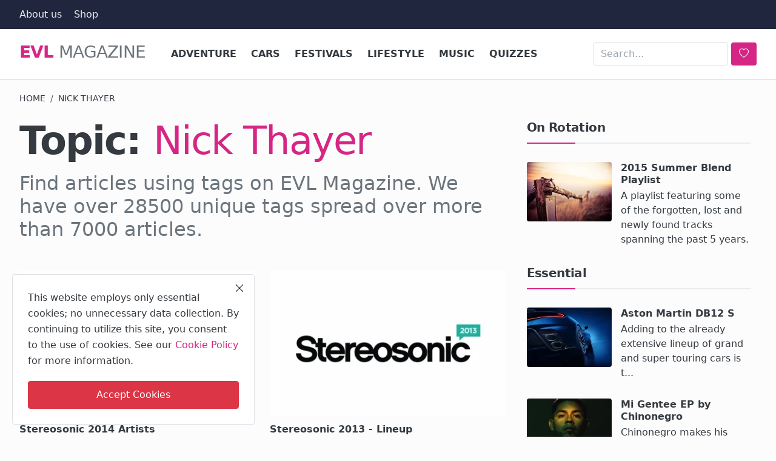

--- FILE ---
content_type: text/html; charset=UTF-8
request_url: https://evl.one/tag/nick-thayer
body_size: 12773
content:
<!DOCTYPE html>
<html lang="en">
<head>
<meta charset="UTF-8">
<meta name="viewport" content="width=device-width, initial-scale=1">
<title>Nick Thayer - EVL Magazine</title>
<meta name="description" content="Topic: Nick Thayer">
<!-- Pre-load Magic -->
<style>
:root{--tc:#D52685;--bc:#161616;--LeS:-0.03em;--br:.25rem;--one:1rem}
body{font-family:system-ui,-apple-system,"Segoe UI",Roboto,"Helvetica Neue","Noto Sans","Liberation Sans",Arial,sans-serif,"Apple Color Emoji","Segoe UI Emoji","Segoe UI Symbol","Noto Color Emoji";background:#FCFCFC;color:#212529;margin:0;overflow-x:hidden}
#header{min-height:72px;background:#fff;border-bottom:1px solid #e8e8e8}
.container{width:100%;padding:0 15px;margin:0 auto}
@media(min-width:1200px){.container,.container-xl{max-width:1240px}.cookies-warning{width:400px;left:20px;bottom:20px;}}
.destriero,.destriero a{font-size:1.75rem;font-weight:400;color:#6c757d;line-height:1.2;letter-spacing:var(--LeS);text-transform:uppercase;text-decoration:none}
.splash{color:var(--tc);font-weight:700}
.header-mobile-container{height:50px;background:var(--bc);display:none;align-items:center;padding:0 10px}
.mobile-logo{font-size:1.5rem;color:#fff}
@media(max-width:991.98px){.nav-main{display:none!important}.header-mobile-container{display:flex!important}#header{min-height:50px;margin:0}}
.row{display:flex;flex-wrap:wrap;margin:0 -15px}
.col-featured-left{flex:0 0 100%;max-width:100%}
@media(min-width:992px){.col-featured-left{flex:0 0 66.66%}}
.festival-container{position:relative;min-height:250px;overflow:hidden}
@keyframes festivalFadeIn {from{opacity:0}to{opacity:1}}
.festival-item{transition:opacity .4s ease}
.festival-visible{display:block;opacity:1;animation:festivalFadeIn .6s ease-in-out}
.festival-hidden{display:none;opacity:0}
</style>
<link rel="preload" href="https://evl.one/assets/themes/bastard/bootstrap/css/bootstrap.min.css" crossorigin="anonymous" referrerpolicy="no-referrer" as="style" onload="this.onload=null;this.rel='stylesheet'" fetchpriority="high">
<link rel="preload" href="https://evl.one/assets/themes/bastard/css/seven-of-nine.css" crossorigin="anonymous" referrerpolicy="no-referrer" as="style" onload="this.onload=null;this.rel='stylesheet'" fetchpriority="high">
<link rel="preload" href="https://evl.one/assets/themes/bastard/bootstrap/icons/bootstrap-icons.min.css" crossorigin="anonymous" referrerpolicy="no-referrer" as="style" onload="this.onload=null;this.rel='stylesheet'" fetchpriority="high">
<link rel="preload" href="https://evl.one/assets/themes/bastard/bootstrap/js/bootstrap.min.js" crossorigin="anonymous" referrerpolicy="no-referrer" as="script">
<link rel="preload" href="https://evl.one/assets/themes/bastard/js/kaizen.min.js" crossorigin="anonymous" referrerpolicy="no-referrer" as="script">
<!-- Pre-load More Magic -->
<!-- Magic CSS -->
<link href="https://evl.one/assets/themes/bastard/bootstrap/css/bootstrap.min.css" crossorigin="anonymous" referrerpolicy="no-referrer" rel="stylesheet">
<link href="https://evl.one/assets/themes/bastard/css/seven-of-nine.css" crossorigin="anonymous" referrerpolicy="no-referrer" rel="stylesheet">
<link href="https://evl.one/assets/themes/bastard/bootstrap/icons/bootstrap-icons.min.css" crossorigin="anonymous" referrerpolicy="no-referrer" rel="stylesheet">
<meta name="X-CSRF-TOKEN" content="06b2fadb873c1a4e8198528df51ac376523747bcfd45db227d190d7605619ad9">
<!-- Social Awkwardnesss  -->
<meta property="og:locale" content="en_US">
<meta property="og:site_name" content="EVL Magazine">
<meta property="og:image" content="https://evl.one/uploads/images/evlear-five.jpg">
<meta property="og:image:alt" content="EVL Magazine. Photo by Mike Noga from Pexels.">
<meta property="og:image:width" content="1500">
<meta property="og:image:height" content="1000">
<meta property="og:image:type" content="image/jpeg">
<meta property="og:type" content="website">
<meta property="og:title" content="Nick Thayer - EVL Magazine">
<meta property="og:description" content="Topic: Nick Thayer">
<meta property="og:url" content="https://evl.one/tag/nick-thayer">
<meta name="twitter:card" content="summary_large_image">
<meta name="twitter:site" content="@evlear">
<meta name="twitter:title" content="Nick Thayer - EVL Magazine">
<meta name="twitter:description" content="Topic: Nick Thayer">
<meta name="twitter:image" content="https://evl.one/uploads/images/evlear-five.jpg">
<meta name="twitter:image:alt" content="EVL Magazine">
<meta name="mobile-web-app-capable" content="yes">
<meta name="apple-mobile-web-app-capable" content="yes">
<meta name="application-name" content="EVL Magazine">
<meta name="apple-mobile-web-app-status-bar-style" content="black">
<meta name="apple-mobile-web-app-title" content="EVL Magazine">
<meta name="msapplication-TileColor" content="#35465C">
<meta name="theme-color" content="#35465C">
<link rel="apple-touch-startup-image" href="https://evl.one/pwa/512x512.png">
<link rel="apple-touch-icon" sizes="180x180" href="https://evl.one/pwa/apple-touch-icon.png">
<link rel="mask-icon" href="https://evl.one/pwa/safari-pinned-tab.svg" color="#35465C">
<link rel="apple-touch-icon" href="https://evl.one/pwa/144x144.png">
<!-- The Really Unimportant Stuff -->
<link rel="shortcut icon" type="image/png" href="https://evl.one/uploads/logo/evl.png">
<link rel="canonical" href="https://evl.one/tag/nick-thayer">
<base href="https://evl.one/">
<link rel="alternate" type="application/rss+xml" title="RSS Latest Articles" href="https://evl.one/rss/latest-posts">
<link rel="alternate" type="application/rss+xml" title="RSS Music" href="https://evl.one/rss/category/music">
<link rel="alternate" type="application/rss+xml" title="RSS Cars" href="https://evl.one/rss/category/cars">
<link rel="alternate" type="application/rss+xml" title="RSS Adventure" href="https://evl.one/rss/category/adventure">
<link rel="alternate" type="application/rss+xml" title="RSS Lifestyle" href="https://evl.one/rss/category/lifestyle">
<link rel="alternate" type="application/rss+xml" title="RSS Festivals" href="https://evl.one/rss/category/festivals">
<link rel="alternate" type="application/rss+xml" title="RSS Quizzes" href="https://evl.one/rss/category/quizzes">
<link rel="sitemap" type="application/xml" title="EVL Magazine Sitemap" href="https://evl.one/sitemap.xml">
<link rel="sitemap" type="application/xml" title="Google News Feed" href="https://evl.one/gnews/feed?limit=100">
<link rel="manifest" href="https://evl.one/manifest.json">
<link rel="me" href="https://facebook.com/evlears">
<link rel="me" href="https://x.com/evlear">
<link rel="me" href="https://mastodon.social/@evlear">
<link rel="me" href="https://bsky.app/profile/evlear.bsky.social">
<link rel="me" href="https://www.pinterest.com/evlear">
<link rel="me" href="https://www.instagram.com/evlear">
<link rel="me" href="https://news.google.com/publications/CAAqBwgKMM-tswsw3MjKAw">
<link rel="me" href="https://vk.com/evlear">
<link rel="me" href="https://youtube.com/@evlear">
<!-- The Body Lotion that we never knew we needed -->

<!-- Some other things we forgot -->
<script>
var VrConfig = {
baseURL: 'https://evl.one',
csrfTokenName: 'csrf_token',
sysLangId: '1',
authCheck: 0,
rtl: false,
textOk: "OK",
textCancel: "Cancel",
textCorrectAnswer: "Correct Answer",
textWrongAnswer: "Wrong Answer"
};
</script>
<!-- 00110110 00110110 00110110 -->
</head>
<body class="bastard">
<div id="nav-top" class="d-flex align-items-center" role="navigation">
<div class="container d-flex justify-content-center justify-content-between">
<div class="d-flex align-items-center">
<ul class="navbar-nav flex-row top-left">
<li class="nav-item"><a href="https://evl.one/about" class="nav-link" title="About us">About us</a></li>
<li class="nav-item"><a href="https://shop.evl.one" class="nav-link" title="Evlear Shop">Shop</a></li>
</ul>
</div>
<div class="d-flex align-items-center">
<ul class="navbar-nav flex-row flex-wrap ms-md-auto align-items-center">
</ul>
</div>
</div>
</div><header id="header" >
<div class="navbar navbar-expand-md nav-main" role="navigation">
<nav class="container-xl">
<h1 class="destriero"><a href="https://evl.one" class="navbar-brand p-0"><span class="splash">Evl</span> Magazine</a></h1>
<div class="collapse navbar-collapse">
<ul class="navbar-nav navbar-left display-flex align-items-center">
<li class="nav-item">
<a href="https://evl.one/adventure" class="nav-link" title="Adventure">Adventure</a>
</li>
<li class="nav-item">
<a href="https://evl.one/cars" class="nav-link" title="Cars">Cars</a>
</li>
<li class="nav-item">
<a href="https://evl.one/festivals" class="nav-link" title="Festivals">Festivals</a>
</li>
<li class="nav-item">
<a href="https://evl.one/lifestyle" class="nav-link" title="Lifestyle">Lifestyle</a>
</li>
<li class="nav-item">
<a href="https://evl.one/music" class="nav-link" title="Music">Music</a>
</li>
<li class="nav-item">
<a href="https://evl.one/quizzes" class="nav-link" title="Quizzes">Quizzes</a>
</li>
</ul>
<hr class="d-md-none text-white-50">
<ul class="navbar-nav navbar-right flex-row flex-wrap align-items-center ms-md-auto">
<li class="nav-item col-lg-auto">
<form class="d-flex align-items-center search-inline" action="https://evl.one/search" method="get" id="search_validate_web" role="search">
<input type="text" name="q" maxlength="300" pattern=".*\S+.*" class="form-control form-input" placeholder="Search..."  required>
<button class="btn btn-custom" aria-label="search">
<i class="bi bi-heart"></i>
</button>
</form>
</li>
</ul>
</div>
</nav>
</div><div class="header-mobile-container">
<div class="fixed-top">
<div class="header-mobile">
<div class="d-flex justify-content-between align-items-center">
<button type="button" class="menu-button mobile-menu-button" aria-label="menu">
<i class="bi bi-fork-knife" style="font-size:1.4rem;color:#FFF"></i>
</button>
<div class="mobile-logo" role="banner">
<a href="https://evl.one" title="EVL Magazine">
<i class="bi bi-explicit" style="font-size:1.6rem;color:#FFF"></i>
</a>
</div>
<div class="mobile-search" role="navigation">
<button type="button" class="menu-button mobile-search-button" aria-label="search">
<i class="bi bi-binoculars-fill" style="font-size:1.45rem;color:#FFF"></i>
</button>
</div>
</div>
<div class="mobile-search-form">
<form action="https://evl.one/search" method="get" id="search_validate" role="search">
<div class="display-flex align-items-center">
<input type="text" name="q" maxlength="300" pattern=".*\S+.*" class="form-control form-input" placeholder="Search..."  required>
<button class="btn btn-custom" aria-label="search">
<i class="bi bi-heart-fill"></i>
</button>
</div>
</form>
</div>
</div>
</div>
</div>

<div id="navMobile" class="nav-mobile" role="navigation">
<div class="nav-mobile-inner">
<div class="row">
<div class="col-12 mb-3">
<ul class="nav navbar-nav">
<li class="nav-item"><a href="https://evl.one/about" class="nav-link" title="About us">About us</a></li>
<li class="nav-item"><a href="https://evl.one/adventure" class="nav-link" title="Adventure">Adventure</a></li>
<li class="nav-item"><a href="https://evl.one/cars" class="nav-link" title="Cars">Cars</a></li>
<li class="nav-item"><a href="https://evl.one/festivals" class="nav-link" title="Festivals">Festivals</a></li>
<li class="nav-item"><a href="https://evl.one/lifestyle" class="nav-link" title="Lifestyle">Lifestyle</a></li>
<li class="nav-item"><a href="https://evl.one/music" class="nav-link" title="Music">Music</a></li>
<li class="nav-item"><a href="https://evl.one/quizzes" class="nav-link" title="Quizzes">Quizzes</a></li>
</ul>
</div>
</div>
</div>
</div>
<div id="overlay_bg" class="overlay-bg"></div></header>
<div class="container-xl" role="main">
<section class="section">
<div class="row">
<nav aria-label="breadcrumb">
<ol class="breadcrumb mb-4">
<li class="breadcrumb-item"><a href="https://evl.one">Home</a></li>
<li class="breadcrumb-item active">Nick Thayer</li>
</ol>
</nav>
<div class="col-sm-12 col-md-12 col-lg-8">
<div class="col-sm-12 col-md-12 col-lg-12 mb-3">
<div class="row">
<div class="post-content">
<h1 class="post-title">Topic:&nbsp;<span class="post-summary bagged">Nick Thayer</span></h1>
<h2 class="post-summary">Find articles using tags on EVL Magazine. We have over 28500 unique tags spread over more than 7000 articles.</h2>
</div>
</div>
</div>
<div class="row">
<div class="col-sm-12 col-md-6">
<div class="post-item post-item-mid">
<a href="https://evl.one/stereosonic-2014-artists" title="Stereosonic 2014 Artists"><img src="https://evl.one/uploads/images/202505/image_430x256_681ca26e5c8e9.webp" alt="Stereosonic 2014 Artists" width="416" height="258" loading="lazy" decoding="async"></a>
<h3 class="title"><a href="https://evl.one/stereosonic-2014-artists">Stereosonic 2014 Artists</a></h3>
<p class="spm">Totem Onelove Group is pleased to announce the dates and artists for Stereosonic 2014. After th...</p>
</div></div>
<div class="col-sm-12 col-md-6">
<div class="post-item post-item-mid">
<a href="https://evl.one/stereosonic-2013-lineup" title="Stereosonic 2013 - Lineup"><img src="https://evl.one/uploads/images/202505/image_430x256_681ca26d61047.webp" alt="Stereosonic 2013 - Lineup" width="416" height="258" loading="lazy" decoding="async"></a>
<h3 class="title"><a href="https://evl.one/stereosonic-2013-lineup">Stereosonic 2013 - Lineup</a></h3>
<p class="spm">Returning in 2013 as a two-day festival across the country, Stereosonic promises to create an e...</p>
</div></div>
<div class="col-12 mt-5">
</div>
</div>
</div>
<div class="col-sm-12 col-md-12 col-lg-4">
<div class="col-sidebar" role="complementary">
<div class="sidebar-widget">
<div class="widget-head"><h2 class="title">On Rotation</h2></div>
<div class="row">
<div class="col-12">
<div class="tbl-container pis">
<div class="tbl-cell left">
<a href="https://evl.one/2015-summer-blend" title="2015 Summer Blend Playlist"><img src="https://evl.one/uploads/images/202301/image_140x98_63b96ddea920e.webp" width="140" height="98" loading="eager" alt="2015 Summer Blend Playlist" fetchpriority="high" decoding="async"></a>
</div>
<div class="tbl-cell right">
<h3 class="title"><a href="https://evl.one/2015-summer-blend" title="2015 Summer Blend Playlist">2015 Summer Blend Playlist</a></h3>
<p class="spm">A playlist featuring some of the forgotten, lost and newly found tracks spanning the past 5 years.</p>
</div>
</div>
</div>
</div>
</div>

<div class="sidebar-widget">
<div class="widget-head"><h2 class="title">Essential</h2></div>
<div class="row">
<div class="col-12">
<div class="tbl-container pis">
<div class="tbl-cell left">
<a href="https://evl.one/aston-martin-db12-s"><img src="https://evl.one/uploads/images/202601/image_140x98_695a3fc249206.webp" alt="Aston Martin DB12 S" width="140" height="98" loading="lazy" decoding="async"></a>
</div>
<div class="tbl-cell right">
<h3 class="title"><a href="https://evl.one/aston-martin-db12-s">Aston Martin DB12 S</a></h3>
<p class="spm">Adding to the already extensive lineup of grand and super touring cars is t...</p>
</div>
</div></div>
<div class="col-12">
<div class="tbl-container pis">
<div class="tbl-cell left">
<a href="https://evl.one/mi-gentee-ep-by-chinonegro"><img src="https://evl.one/uploads/images/202601/image_140x98_696129e66f7b7.webp" alt="Mi Gentee EP by Chinonegro" width="140" height="98" loading="lazy" decoding="async"></a>
</div>
<div class="tbl-cell right">
<h3 class="title"><a href="https://evl.one/mi-gentee-ep-by-chinonegro">Mi Gentee EP by Chinonegro</a></h3>
<p class="spm">Chinonegro makes his label debut on BotaniQ with his Mi Gentee EP.</p>
</div>
</div></div>
<div class="col-12">
<div class="tbl-container pis">
<div class="tbl-cell left">
<a href="https://evl.one/we-are-the-dancefloor-remixes-by-brainy-feat-patty-plastique"><img src="https://evl.one/uploads/images/202512/image_140x98_69510a16a1c92.webp" alt="We Are The Dancefloor Remixes by Brainy feat. Patty Plastique" width="140" height="98" loading="lazy" decoding="async"></a>
</div>
<div class="tbl-cell right">
<h3 class="title"><a href="https://evl.one/we-are-the-dancefloor-remixes-by-brainy-feat-patty-plastique">We Are The Dancefloor Remixes by Brainy feat. Patt...</a></h3>
<p class="spm">Nuremberg&#039;s techno institution Die Rakete continues its mission to amplify ...</p>
</div>
</div></div>
<div class="col-12">
<div class="tbl-container pis">
<div class="tbl-cell left">
<a href="https://evl.one/close-call-ep-by-vinicius-honorio"><img src="https://evl.one/uploads/images/202512/image_140x98_69340e63254fa.webp" alt="Close Call EP by Vinicius Honorio" width="140" height="98" loading="lazy" decoding="async"></a>
</div>
<div class="tbl-cell right">
<h3 class="title"><a href="https://evl.one/close-call-ep-by-vinicius-honorio">Close Call EP by Vinicius Honorio</a></h3>
<p class="spm">Vinicius Honorio returns to Lady Tazz&#039;s Mind Medizin label with more broodi...</p>
</div>
</div></div>
<div class="col-12">
<div class="tbl-container pis">
<div class="tbl-cell left">
<a href="https://evl.one/off-world-synthetics-ep-by-mike-shannon"><img src="https://evl.one/uploads/images/202512/image_140x98_6947d3549d169.webp" alt="Off World Synthetics EP by Mike Shannon" width="140" height="98" loading="lazy" decoding="async"></a>
</div>
<div class="tbl-cell right">
<h3 class="title"><a href="https://evl.one/off-world-synthetics-ep-by-mike-shannon">Off World Synthetics EP by Mike Shannon</a></h3>
<p class="spm">Mike Shannon drops the Off World Synthetics EP, where inspiration came from...</p>
</div>
</div></div>
<div class="col-12">
<div class="tbl-container pis">
<div class="tbl-cell left">
<a href="https://evl.one/aether-construct-ep-by-morkhal"><img src="https://evl.one/uploads/images/202512/image_140x98_693d6961b5005.webp" alt="Aether Construct EP by Mörkhal" width="140" height="98" loading="lazy" decoding="async"></a>
</div>
<div class="tbl-cell right">
<h3 class="title"><a href="https://evl.one/aether-construct-ep-by-morkhal">Aether Construct EP by Mörkhal</a></h3>
<p class="spm">UK talent Mörkhal cooks up a cinematic deep techno trip with a new outing o...</p>
</div>
</div></div>
<div class="col-12">
<div class="tbl-container pis">
<div class="tbl-cell left">
<a href="https://evl.one/news-flash-by-david-mayer"><img src="https://evl.one/uploads/images/202511/image_140x98_69287f372eda0.webp" alt="News Flash by David Mayer" width="140" height="98" loading="lazy" decoding="async"></a>
</div>
<div class="tbl-cell right">
<h3 class="title"><a href="https://evl.one/news-flash-by-david-mayer">News Flash by David Mayer</a></h3>
<p class="spm">David Mayer captures the joy of the new with his latest single News Flash.</p>
</div>
</div></div>
<div class="col-12">
<div class="tbl-container pis">
<div class="tbl-cell left">
<a href="https://evl.one/the-art-of-escaping-winter"><img src="https://evl.one/uploads/images/202508/image_140x98_6895ec4a505f8.webp" alt="The Art of Escaping Winter" width="140" height="98" loading="lazy" decoding="async"></a>
</div>
<div class="tbl-cell right">
<h3 class="title"><a href="https://evl.one/the-art-of-escaping-winter">The Art of Escaping Winter</a></h3>
<p class="spm">As the days shorten and the world outside takes on a muted, monochrome pale...</p>
</div>
</div></div>
</div>
</div>
<div class="sidebar-widget">
<div class="widget-head"><h2 class="title">Fuel</h2></div>
<div class="row"><div class="pis"><a class="bmc-btn" target="_blank" href="https://buymeacoffee.com/evlear" rel="noopener"> <svg viewBox="0 0 884 1279" fill="none" xmlns="http://www.w3.org/2000/svg"> <path d="M791.109 297.518L790.231 297.002L788.201 296.383C789.018 297.072 790.04 297.472 791.109 297.518Z" fill="#0D0C22"></path> <path d="M803.896 388.891L802.916 389.166L803.896 388.891Z" fill="#0D0C22"></path> <path d="M791.484 297.377C791.359 297.361 791.237 297.332 791.118 297.29C791.111 297.371 791.111 297.453 791.118 297.534C791.252 297.516 791.379 297.462 791.484 297.377Z" fill="#0D0C22"></path> <path d="M791.113 297.529H791.244V297.447L791.113 297.529Z" fill="#0D0C22"></path> <path d="M803.111 388.726L804.591 387.883L805.142 387.573L805.641 387.04C804.702 387.444 803.846 388.016 803.111 388.726Z" fill="#0D0C22"></path> <path d="M793.669 299.515L792.223 298.138L791.243 297.605C791.77 298.535 792.641 299.221 793.669 299.515Z" fill="#0D0C22"></path> <path d="M430.019 1186.18C428.864 1186.68 427.852 1187.46 427.076 1188.45L427.988 1187.87C428.608 1187.3 429.485 1186.63 430.019 1186.18Z" fill="#0D0C22"></path> <path d="M641.187 1144.63C641.187 1143.33 640.551 1143.57 640.705 1148.21C640.705 1147.84 640.86 1147.46 640.929 1147.1C641.015 1146.27 641.084 1145.46 641.187 1144.63Z" fill="#0D0C22"></path> <path d="M619.284 1186.18C618.129 1186.68 617.118 1187.46 616.342 1188.45L617.254 1187.87C617.873 1187.3 618.751 1186.63 619.284 1186.18Z" fill="#0D0C22"></path> <path d="M281.304 1196.06C280.427 1195.3 279.354 1194.8 278.207 1194.61C279.136 1195.06 280.065 1195.51 280.684 1195.85L281.304 1196.06Z" fill="#0D0C22"></path> <path d="M247.841 1164.01C247.704 1162.66 247.288 1161.35 246.619 1160.16C247.093 1161.39 247.489 1162.66 247.806 1163.94L247.841 1164.01Z" fill="#0D0C22"></path> <path class="logo-coffee" d="M472.623 590.836C426.682 610.503 374.546 632.802 306.976 632.802C278.71 632.746 250.58 628.868 223.353 621.274L270.086 1101.08C271.74 1121.13 280.876 1139.83 295.679 1153.46C310.482 1167.09 329.87 1174.65 349.992 1174.65C349.992 1174.65 416.254 1178.09 438.365 1178.09C462.161 1178.09 533.516 1174.65 533.516 1174.65C553.636 1174.65 573.019 1167.08 587.819 1153.45C602.619 1139.82 611.752 1121.13 613.406 1101.08L663.459 570.876C641.091 563.237 618.516 558.161 593.068 558.161C549.054 558.144 513.591 573.303 472.623 590.836Z" fill="#FFDD00"></path> <path d="M78.6885 386.132L79.4799 386.872L79.9962 387.182C79.5987 386.787 79.1603 386.435 78.6885 386.132Z" fill="#0D0C22"></path> <path class="logo-outline" d="M879.567 341.849L872.53 306.352C866.215 274.503 851.882 244.409 819.19 232.898C808.711 229.215 796.821 227.633 788.786 220.01C780.751 212.388 778.376 200.55 776.518 189.572C773.076 169.423 769.842 149.257 766.314 129.143C763.269 111.85 760.86 92.4243 752.928 76.56C742.604 55.2584 721.182 42.8009 699.88 34.559C688.965 30.4844 677.826 27.0375 666.517 24.2352C613.297 10.1947 557.342 5.03277 502.591 2.09047C436.875 -1.53577 370.983 -0.443234 305.422 5.35968C256.625 9.79894 205.229 15.1674 158.858 32.0469C141.91 38.224 124.445 45.6399 111.558 58.7341C95.7448 74.8221 90.5829 99.7026 102.128 119.765C110.336 134.012 124.239 144.078 138.985 150.737C158.192 159.317 178.251 165.846 198.829 170.215C256.126 182.879 315.471 187.851 374.007 189.968C438.887 192.586 503.87 190.464 568.44 183.618C584.408 181.863 600.347 179.758 616.257 177.304C634.995 174.43 647.022 149.928 641.499 132.859C634.891 112.453 617.134 104.538 597.055 107.618C594.095 108.082 591.153 108.512 588.193 108.942L586.06 109.252C579.257 110.113 572.455 110.915 565.653 111.661C551.601 113.175 537.515 114.414 523.394 115.378C491.768 117.58 460.057 118.595 428.363 118.647C397.219 118.647 366.058 117.769 334.983 115.722C320.805 114.793 306.661 113.611 292.552 112.177C286.134 111.506 279.733 110.801 273.333 110.009L267.241 109.235L265.917 109.046L259.602 108.134C246.697 106.189 233.792 103.953 221.025 101.251C219.737 100.965 218.584 100.249 217.758 99.2193C216.932 98.1901 216.482 96.9099 216.482 95.5903C216.482 94.2706 216.932 92.9904 217.758 91.9612C218.584 90.9319 219.737 90.2152 221.025 89.9293H221.266C232.33 87.5721 243.479 85.5589 254.663 83.8038C258.392 83.2188 262.131 82.6453 265.882 82.0832H265.985C272.988 81.6186 280.026 80.3625 286.994 79.5366C347.624 73.2301 408.614 71.0801 469.538 73.1014C499.115 73.9618 528.676 75.6996 558.116 78.6935C564.448 79.3474 570.746 80.0357 577.043 80.8099C579.452 81.1025 581.878 81.4465 584.305 81.7391L589.191 82.4445C603.438 84.5667 617.61 87.1419 631.708 90.1703C652.597 94.7128 679.422 96.1925 688.713 119.077C691.673 126.338 693.015 134.408 694.649 142.03L696.732 151.752C696.786 151.926 696.826 152.105 696.852 152.285C701.773 175.227 706.7 198.169 711.632 221.111C711.994 222.806 712.002 224.557 711.657 226.255C711.312 227.954 710.621 229.562 709.626 230.982C708.632 232.401 707.355 233.6 705.877 234.504C704.398 235.408 702.75 235.997 701.033 236.236H700.895L697.884 236.649L694.908 237.044C685.478 238.272 676.038 239.419 666.586 240.486C647.968 242.608 629.322 244.443 610.648 245.992C573.539 249.077 536.356 251.102 499.098 252.066C480.114 252.57 461.135 252.806 442.162 252.771C366.643 252.712 291.189 248.322 216.173 239.625C208.051 238.662 199.93 237.629 191.808 236.58C198.106 237.389 187.231 235.96 185.029 235.651C179.867 234.928 174.705 234.177 169.543 233.397C152.216 230.798 134.993 227.598 117.7 224.793C96.7944 221.352 76.8005 223.073 57.8906 233.397C42.3685 241.891 29.8055 254.916 21.8776 270.735C13.7217 287.597 11.2956 305.956 7.64786 324.075C4.00009 342.193 -1.67805 361.688 0.472751 380.288C5.10128 420.431 33.165 453.054 73.5313 460.35C111.506 467.232 149.687 472.807 187.971 477.556C338.361 495.975 490.294 498.178 641.155 484.129C653.44 482.982 665.708 481.732 677.959 480.378C681.786 479.958 685.658 480.398 689.292 481.668C692.926 482.938 696.23 485.005 698.962 487.717C701.694 490.429 703.784 493.718 705.08 497.342C706.377 500.967 706.846 504.836 706.453 508.665L702.633 545.797C694.936 620.828 687.239 695.854 679.542 770.874C671.513 849.657 663.431 928.434 655.298 1007.2C653.004 1029.39 650.71 1051.57 648.416 1073.74C646.213 1095.58 645.904 1118.1 641.757 1139.68C635.218 1173.61 612.248 1194.45 578.73 1202.07C548.022 1209.06 516.652 1212.73 485.161 1213.01C450.249 1213.2 415.355 1211.65 380.443 1211.84C343.173 1212.05 297.525 1208.61 268.756 1180.87C243.479 1156.51 239.986 1118.36 236.545 1085.37C231.957 1041.7 227.409 998.039 222.9 954.381L197.607 711.615L181.244 554.538C180.968 551.94 180.693 549.376 180.435 546.76C178.473 528.023 165.207 509.681 144.301 510.627C126.407 511.418 106.069 526.629 108.168 546.76L120.298 663.214L145.385 904.104C152.532 972.528 159.661 1040.96 166.773 1109.41C168.15 1122.52 169.44 1135.67 170.885 1148.78C178.749 1220.43 233.465 1259.04 301.224 1269.91C340.799 1276.28 381.337 1277.59 421.497 1278.24C472.979 1279.07 524.977 1281.05 575.615 1271.72C650.653 1257.95 706.952 1207.85 714.987 1130.13C717.282 1107.69 719.576 1085.25 721.87 1062.8C729.498 988.559 737.115 914.313 744.72 840.061L769.601 597.451L781.009 486.263C781.577 480.749 783.905 475.565 787.649 471.478C791.392 467.391 796.352 464.617 801.794 463.567C823.25 459.386 843.761 452.245 859.023 435.916C883.318 409.918 888.153 376.021 879.567 341.849ZM72.4301 365.835C72.757 365.68 72.1548 368.484 71.8967 369.792C71.8451 367.813 71.9483 366.058 72.4301 365.835ZM74.5121 381.94C74.6842 381.819 75.2003 382.508 75.7337 383.334C74.925 382.576 74.4089 382.009 74.4949 381.94H74.5121ZM76.5597 384.641C77.2996 385.897 77.6953 386.689 76.5597 384.641V384.641ZM80.672 387.979H80.7752C80.7752 388.1 80.9645 388.22 81.0333 388.341C80.9192 388.208 80.7925 388.087 80.6548 387.979H80.672ZM800.796 382.989C793.088 390.319 781.473 393.726 769.996 395.43C641.292 414.529 510.713 424.199 380.597 419.932C287.476 416.749 195.336 406.407 103.144 393.382C94.1102 392.109 84.3197 390.457 78.1082 383.798C66.4078 371.237 72.1548 345.944 75.2003 330.768C77.9878 316.865 83.3218 298.334 99.8572 296.355C125.667 293.327 155.64 304.218 181.175 308.09C211.917 312.781 242.774 316.538 273.745 319.36C405.925 331.405 540.325 329.529 671.92 311.91C695.906 308.686 719.805 304.941 743.619 300.674C764.835 296.871 788.356 289.731 801.175 311.703C809.967 326.673 811.137 346.701 809.778 363.615C809.359 370.984 806.139 377.915 800.779 382.989H800.796Z" fill="#0D0C22"></path> </svg> <span class="bmc-btn-text">Buy us a coffee</span></a></div></div></div>
<div class="sidebar-widget">
<div class="widget-head"><h2 class="title">Connect</h2></div>
<div class="row gx-3 widget-follow">
<div class="col-sm-3 col-md-6 item"><a class="smut" href="https://facebook.com/evlears" target="_blank" title="Evlear on Facebook"><i class="bi bi-facebook"></i><span>Facebook</span></a></div>
<div class="col-sm-3 col-md-6 item"><a class="smut" href="https://x.com/evlear" target="_blank" title="Evlear on Twitter"><i class="bi bi-twitter-x"></i><span>Twitter</span></a></div>
<div class="col-sm-3 col-md-6 item"><a class="smut" href="https://www.instagram.com/evlear" target="_blank" title="Evlear on Instagram"><i class="bi bi-instagram"></i><span>Instagram</span></a></div>
<div class="col-sm-3 col-md-6 item"><a class="smut" href="https://www.pinterest.com/evlear" target="_blank" title="Evlear on Pinterest"><i class="bi bi-pinterest"></i><span>Pinterest</span></a></div>
<div class="col-sm-3 col-md-6 item"><a class="smut" href="https://bsky.app/profile/evlear.bsky.social" target="_blank" title="Evlear on Bluesky"><i class="bi bi-bluesky"></i><span>Bluesky</span></a></div>
<div class="col-sm-3 col-md-6 item pis"><a class="smut" href="https://mastodon.social/@evlear" target="_blank" title="Evlear on Mastodon"><i class="bi bi-mastodon"></i><span>Mastodon</span></a></div>
</div>
</div>
<div class="sidebar-widget">
<div class="widget-head"><h2 class="title">Topics</h2></div>
<div class="row">
<div class="col-12 pis">
<ul class="tag-list">
<li><a href="https://evl.one/tag/repopulate-mars" title="Repopulate Mars" rel="tag">Repopulate Mars</a></li>
<li><a href="https://evl.one/tag/rekids" title="Rekids" rel="tag">Rekids</a></li>
<li><a href="https://evl.one/tag/travel" title="Travel" rel="tag">Travel</a></li>
<li><a href="https://evl.one/tag/luxury" title="Luxury" rel="tag">Luxury</a></li>
<li><a href="https://evl.one/tag/bentley" title="Bentley" rel="tag">Bentley</a></li>
<li><a href="https://evl.one/tag/adesso-music" title="Adesso Music" rel="tag">Adesso Music</a></li>
<li><a href="https://evl.one/tag/defected-records" title="Defected Records" rel="tag">Defected Records</a></li>
<li><a href="https://evl.one/tag/connected" title="Connected" rel="tag">Connected</a></li>
<li><a href="https://evl.one/tag/solid-grooves-records" title="Solid Grooves Records" rel="tag">Solid Grooves Records</a></li>
<li><a href="https://evl.one/tag/hottrax" title="Hottrax" rel="tag">Hottrax</a></li>
<li><a href="https://evl.one/tag/south-of-saturn" title="South of Saturn" rel="tag">South of Saturn</a></li>
<li><a href="https://evl.one/tag/trick" title="Trick" rel="tag">Trick</a></li>
<li><a href="https://evl.one/tag/radio-slave" title="Radio Slave" rel="tag">Radio Slave</a></li>
<li><a href="https://evl.one/tag/interview" title="Interview" rel="tag">Interview</a></li>
<li><a href="https://evl.one/tag/get-physical-music" title="Get Physical Music" rel="tag">Get Physical Music</a></li>
<li><a href="https://evl.one/tag/jamie-jones" title="Jamie Jones" rel="tag">Jamie Jones</a></li>
<li><a href="https://evl.one/tag/lamborghini" title="Lamborghini" rel="tag">Lamborghini</a></li>
<li><a href="https://evl.one/tag/porsche" title="Porsche" rel="tag">Porsche</a></li>
<li><a href="https://evl.one/tag/ame" title="Âme" rel="tag">Âme</a></li>
<li><a href="https://evl.one/tag/dubfire" title="Dubfire" rel="tag">Dubfire</a></li>
<li><a href="https://evl.one/tag/hot-since-82" title="Hot Since 82" rel="tag">Hot Since 82</a></li>
<li><a href="https://evl.one/tag/loco-dice" title="Loco Dice" rel="tag">Loco Dice</a></li>
<li><a href="https://evl.one/tag/crosstown-rebels" title="Crosstown Rebels" rel="tag">Crosstown Rebels</a></li>
<li><a href="https://evl.one/tag/seth-troxler" title="Seth Troxler" rel="tag">Seth Troxler</a></li>
<li><a href="https://evl.one/tag/maceo-plex" title="Maceo Plex" rel="tag">Maceo Plex</a></li>
<li><a href="https://evl.one/tag/soundcloud" title="SoundCloud" rel="tag">SoundCloud</a></li>
</ul>
</div>
</div>
</div>
<div class="sidebar-widget">
<div class="widget-head"><h2 class="title">Watch</h2></div>
<div class="row">
<p class="post-item-mid"><a href="https://evl.one/great-car-movies" title="Great Car Movies"><img src="https://evl.one/uploads/images/202406/image_430x256_667960c75f218.webp" width="416" height="258" alt="Great Car Movies" loading="lazy" fetchpriority="low" decoding="async"></a></p>
</div></div>
</div></div>
</div>
</section>
</div>
<script type="application/ld+json">[{
"@context": "http://schema.org",
"@type": "Organization",
"url": "https://evl.one",
"logo": {
"@type": "ImageObject",
"width": 190,
"height": 190,
"url": "https://evl.one/uploads/images/evlear-logo-1024x1024.png"},
"sameAs": ["https://facebook.com/evlears,https://x.com/evlear,https://www.pinterest.com/evlear,https://www.instagram.com/evlear,https://bsky.app/profile/evlear.bsky.social,https://buymeacoffee.com/evlear"]
},
{
"@context": "http://schema.org",
"@type": "WebSite",
"url": "https://evl.one",
"potentialAction": {
"@type": "SearchAction",
"target": "https://evl.one/search?q={search_term_string}",
"query-input": "required name=search_term_string"
}
},
{
"@context": "https://schema.org",
"@type": "NewsMediaOrganization",
"@id": "NewsMediaOrganization",
"name": "EVL Magazine",
"alternateName": "Evlear",
"areaServed": "Worldwide",
"correctionsPolicy": "https://evl.one/privacy-policy",
"actionableFeedbackPolicy": "https://evl.one/privacy-policy",
"description": "Elevate your coffee break with EVL Magazine. Explore insightful articles covering Music, Automotive, Adventure, Lifestyle, and Festival culture.",
"email": "info@evl.one",
"ethicsPolicy": "https://evl.one/privacy-policy",
"foundingDate": "2002-06-01",
"image": "https://evl.one/uploads/images/evlear-logo-1024x1024.png",
"keywords": "[Music,Cars,Adventure,Lifestyle,Festivals,https://evl.one/music,https://evl.one/cars,https://evl.one/rally,https://evl.one/lifestyle]",
"knowsLanguage": "English",
"legalName": "EVL Magazine",
"logo": "https://evl.one/uploads/images/evlear-logo-1024x1024.png",
"mainEntityOfPage": "https://evl.one/",
"masthead": "https://evl.one/about",
"publishingPrinciples": "https://evl.one/terms-conditions",
"slogan": "We write articles about Music, Cars, Adventure, Lifestyle, and Festivals.",
"knowsAbout": "[Music,Cars,Adventure,Lifestyle,Festivals,https://evl.one/music,https://evl.one/cars,https://evl.one/rally,https://evl.one/lifestyle]",
"brand": {
"@context": "https://schema.org",
"@type": "Brand",
"@id": "Brand",
"additionalType": "https://evl.one/",
"alternateName": "EVL Magazine",
"description": "Elevate your coffee break with EVL Magazine. Explore insightful articles covering Music, Automotive, Adventure, Lifestyle, and Festival culture.",
"disambiguatingDescription": "We write articles about Music, Cars, Adventure, Lifestyle, and Festivals.",
"image": "https://evl.one/uploads/images/evlear-five.jpg",
"logo": "https://evl.one/uploads/images/evlear-logo-1024x1024.png",
"mainEntityOfPage": "https://evl.one/",
"name": "EVL Magazine",
"sameAs": "[https://facebook.com/evlears,https://x.com/evlear,https://www.pinterest.com/evlear,https://www.instagram.com/evlear,https://bsky.app/profile/evlear.bsky.social,https://buymeacoffee.com/evlear]",
"slogan": "We write articles about Music, Cars, Adventure, Lifestyle, and Festivals.",
"url": "https://evl.one/"
}
}]
</script>
<footer id="footer">
<div class="footer-inner">
<div class="container-xl">
<div class="row justify-content-between">
<div class="col-sm-12 col-md-6 col-lg-4 footer-widget">
<div class="footer-logo">
<img src="https://evl.one/uploads/images/origin.webp" width="50" height="50" alt="EVL Magazine">
</div>
<div class="footer-about">
<p>We write articles about Music, Cars, Adventure, Lifestyle, and Festivals. EVL Magazine is great with coffee in the morning.</p>
<p>Copyright © 2002-2026 EVL Magazine. All Rights Reserved.</p>
</div>
</div>
<div class="col-sm-12 col-md-6 col-lg-4 footer-widget">
<h2 class="widget-title">Unseen</h2>
<div class="footer-posts">
<div class="tbl-container pis">
<div class="tbl-cell left">
<a href="https://evl.one/threshold-33-ep-by-nans-rodig"><img src="https://evl.one/uploads/images/202601/image_140x98_6968a56c9a08e.webp" alt="Threshold 33 EP by Nans? &amp; Rødig" width="140" height="98" loading="lazy" decoding="async"></a>
</div>
<div class="tbl-cell right">
<h3 class="title"><a href="https://evl.one/threshold-33-ep-by-nans-rodig">Threshold 33 EP by Nans? &amp; Rødig</a></h3>
<p class="spm">Nans? &amp; Rødig join forces for the exploratory five-track Threshold 33 EP.</p>
</div>
</div><div class="tbl-container pis">
<div class="tbl-cell left">
<a href="https://evl.one/everybody-ep-by-late-nite-city"><img src="https://evl.one/uploads/images/202511/image_140x98_692995a58275b.webp" alt="Everybody EP by Late Nite City" width="140" height="98" loading="lazy" decoding="async"></a>
</div>
<div class="tbl-cell right">
<h3 class="title"><a href="https://evl.one/everybody-ep-by-late-nite-city">Everybody EP by Late Nite City</a></h3>
<p class="spm">Late Nite City is the new long-awaited alias of house producer George Smedd...</p>
</div>
</div><div class="tbl-container pis">
<div class="tbl-cell left">
<a href="https://evl.one/conversations-with-birds-by-dzc"><img src="https://evl.one/uploads/images/202512/image_140x98_6947e4c1543d3.webp" alt="Conversations with Birds by Dzc." width="140" height="98" loading="lazy" decoding="async"></a>
</div>
<div class="tbl-cell right">
<h3 class="title"><a href="https://evl.one/conversations-with-birds-by-dzc">Conversations with Birds by Dzc.</a></h3>
<p class="spm">In recent years, Dzc. has emerged as a highly sought-after DJ, and Conversa...</p>
</div>
</div></div>
</div>
<div class="col-sm-12 col-md-6 col-lg-4 footer-widget">
<h2 class="widget-title">Connect</h2>
<div class="footer-social-links m-b-30">
<ul>
<li><a class="facebook" href="https://facebook.com/evlears" target="_blank" aria-label="facebook" title="Facebook" rel="me"><i class="bi bi-facebook"></i></a></li>
<li><a class="twitter" href="https://x.com/evlear" target="_blank" aria-label="twitter" title="Twitter" rel="me"><i class="bi bi-twitter-x"></i></a></li>
<li><a class="pinterest" href="https://www.pinterest.com/evlear" target="_blank" aria-label="pinterest" title="Pinterest" rel="me"><i class="bi bi-pinterest"></i></a></li>
<li><a class="instagram" href="https://www.instagram.com/evlear" target="_blank" aria-label="instagram" title="Instagram" rel="me"><i class="bi bi-instagram"></i></a></li>
<li><a class="linkedin" href="https://bsky.app/profile/evlear.bsky.social" target="_blank" aria-label="linkedin" title="BlueSky" rel="me"><i class="bi bi-bluesky"></i></a></li>
<li><a class="telegram" href="https://mastodon.social/@evlear" target="_blank" aria-label="telegram" title="Mastodon" rel="me"><i class="bi bi-mastodon"></i></a></li>
<li><a class="rss" href="https://evl.one/rss-feeds" aria-label="rss" title="RSS Feed"><i class="bi bi-rss-fill"></i></a></li>
</ul>
</div>
<h2 class="widget-title">Insights</h2>
<div class="footer-social-links">
<p>Did you know that we have some really interesting and diverse <a href="https://evl.one/festivals/2026" title="Find a festival to visit in 2026">Festivals</a> available for the 2026 season?</p>
<p>Did you know that there are fifteen <a href="https://open.spotify.com/user/evlear/playlists" title="Find the Summer Blend playlists">Summer Blend</a> playlists curated by EVL Magazine available for free on Spotify?</p>
<p>Did you know that in 2026 you can do the <a href="https://evl.one/gumball-3000-2026" title="Read about the 2026 Gumball 3000 Rally">Gumball 3000</a> rally and the <a href="https://evl.one/goldrush-rally-2026" title="Read about the 2026 GoldRush Rally">GoldRush Rally</a> back-to-back if you have a private jet and multiple cars?</p></div>
</div>
</div>
</div>
</div>
<div class="footer-copyright">
<div class="container-xl">
<div class="row align-items-center">
<div class="col-sm-12 col-md-4">
<div class="nav-footer text-start">
<ul>
<li>Powered by <a href="https://sorbire.com" title="Powered by Sorbire" target="_blank" rel="noopener">Sorbire</a>, <a href="https://one.me/enalimrn" title="Powered by One" target="_blank" rel="noopener">One</a> &amp; <a href="https://www.keycdn.com/?a=136887" title="Powered by KeyCDN" target="_blank" rel="noopener">KeyCDN</a></li>
</ul>
</div>
</div>
<div class="col-sm-12 col-md-8">
<div class="nav-footer text-end">
<ul>
<li><a href="https://evl.one/privacy-policy" title="Privacy Policy">Privacy Policy</a></li>
<li><a href="https://evl.one/cookies" title="Cookie Policy">Cookie Policy</a></li>
<li><a href="https://evl.one/terms-conditions" title="Terms &amp; Conditions">Terms &amp; Conditions</a></li>
<li><a href="https://evl.one/advertising" title="Advertising">Advertising</a></li>
<li><a href="https://evl.one/contact" title="Contact us">Contact us</a></li>
</ul>
</div>
</div>
</div>
</div>
</div>
</footer>
<a href="#" class="scrollup"><i class="bi bi-chevron-double-up"></i></a>
<div class="cookies-warning magicburrito">
<button type="button" aria-label="close" class="close" onclick="closeCookiesWarning();">
<i class="bi bi-x-lg"></i>
</button>
<div class="text magicbeans">
<p>This website employs only essential cookies; no unnecessary data collection. By continuing to utilize this site, you consent to the use of cookies. See our <a href="https://evl.one/cookies" title="Evlear Magazine Cookie Policy">Cookie Policy</a> for more information.</p></div>
<button type="button" class="btn btn-md btn-block btn-danger" onclick="closeCookiesWarning();">Accept Cookies</button>
</div>

<script>
// Lazy load scripts sequentially.
// Made by Aiwass666 (https://github.com/aiwass666)
const scripts = [
{
src: "https://evl.one/assets/themes/bastard/bootstrap/js/bootstrap.min.js",
integrity: "",
crossorigin: "anonymous",
referrerpolicy: "no-referrer"
},
{
src: "https://evl.one/assets/themes/bastard/js/kaizen.min.js",
integrity: "",
crossorigin: "anonymous",
referrerpolicy: "no-referrer"
}
];
async function lazyLoadScriptsSequentially(scripts) {
for (const scriptData of scripts) {
await new Promise((resolve, reject) => {
const script = document.createElement('script');
script.src = scriptData.src;
script.integrity = scriptData.integrity;
script.crossOrigin = scriptData.crossorigin;
script.referrerPolicy = scriptData.referrerpolicy;
script.onload = () => {
console.log(`Successfully loaded: ${scriptData.src}`);
resolve();
};
script.onerror = () => {
console.error(`Failed to load: ${scriptData.src}`);
reject(new Error(`Script loading failed for: ${scriptData.src}`));
};
document.body.appendChild(script);
});
}
console.log("All scripts are loaded and parsed.");
}
lazyLoadScriptsSequentially(scripts)
.then(() => {
})
.catch(error => {
console.error("An error occurred during sequential script loading:", error);
});
</script>

<script>
// Getting all the clowns to parade
if ('serviceWorker' in navigator) {
window.addEventListener('DOMContentLoaded', function () {
navigator.serviceWorker.register('https://evl.one/pwa-sw.js', { updateViaCache: 'none' })
.then(function (registration) {
console.log('ServiceWorker registration successful:', registration.scope);
})
.catch(function (err) {
console.error('ServiceWorker registration failed:', err);
});
});
} else {
console.log('Service Worker is not supported');
}
</script>
</script>
<!-- 
01010100 01101000 01100101 00100000 01110011 01101011 01111001 00100000 01100001 01100010 01101111 01110110 01100101 00100000
01110100 01101000 01100101 00100000 01110000 01101111 01110010 01110100 00100000 01110111 01100001 01110011 00100000
01110100 01101000 01100101 00100000 01100011 01101111 01101100 01101111 01110010 00100000 01101111 01100110 00100000
01110100 01100101 01101100 01100101 01110110 01101001 01110011 01101001 01101111 01101110 00101100 00100000
01110100 01110101 01101110 01100101 01100100 00100000 01110100 01101111 00100000 01100001 00100000
01100100 01100101 01100001 01100100 00100000 01100011 01101000 01100001 01101110 01101110 01100101 01101100 00101110
--></body>
</html>


--- FILE ---
content_type: text/css
request_url: https://evl.one/assets/themes/bastard/css/seven-of-nine.css
body_size: 8197
content:
:root {
--tc:#D52685;
--bc:#161616;
--LeS:-0.03em;
--br:.25rem;
--one:1rem;
}
@media(min-width:1200px) {.container,.container-lg,.container-md,.container-sm,.container-xl{max-width:1240px}.container-bn-ds{display:block}.container-bn-mb{display:none}.cookies-warning{width:400px;left:20px;bottom:20px;}}
@media(min-width:1400px) {.container,.container-lg,.container-md,.container-sm,.container-xl,.container-xxl{max-width:1320px}.container-bn-ds{display:block}.container-bn-mb{display:none}.cookies-warning{width:400px;left:20px;bottom:20px;}}
@media(max-width:1199.98px) {.category-block-links{display:none}.category-block-links-mobile{display:block}.spm a,.spm span{font-size:.675rem!important;margin-right:4px}.nav-main .navbar-nav .nav-link{font-size:.875rem;padding:1.375rem .5rem}.col-sidebar{padding:0!important}.container-bn-ds{display:block}.container-bn-mb{display:none}.cookies-warning{width:400px;left:20px;bottom:20px;}}
@media(max-width:991.98px) {#header{min-height:70px;margin:0 0 15px 0}#nav-top{display:none!important}.nav-main{display:none!important}.header-mobile-container{display:block!important}.section-featured .col-featured-left,.section-featured .col-featured-right{width:100%;padding-right:calc(var(--bs-gutter-x) * .5);padding-left:calc(var(--bs-gutter-x) * .5)}.section-featured{height:auto}.section-featured .col-featured-left,.section-featured .col-featured-right{padding:0!important}.section-featured .col-featured-right .item,.section-featured .col-featured-right .item-large{height:290px}.modal-newsletter .modal-body{padding:45px 30px}.section{margin-bottom:30px}.sidebar-widget{margin:15px 0}.section .section-title{margin:0 0 20px 0}.profile-header{height:320px}.container-bn-ds{display:block}.container-bn-mb{display:none}.btn-auth-mobile{white-space:nowrap}.btn-auth-mobile svg{flex-shrink:0}.cookies-warning{width:400px;left:20px;bottom:20px;}}
@media(max-width:767.98px) {.pis{margin:0 0 15px 0}#footer{line-height:22px}.footer-widget{margin:30px 0 0 0}.footer-widget .widget-title{margin:0 0 10px 0}.post-share-buttons{display:block!important;margin:0 0 10px 0!important}.post-share-buttons .btn-share{display:inline-block!important;margin:0 0 10px 0}.post-share-buttons .btn-share a{margin-right:5px}.post-share-buttons .btn-share .btn-inner{display:inline-block!important}.title-post-item{font-size:1.25rem;line-height:28px;margin:0 0 10px 0}.profile-header{height:280px}.profile-details{margin-bottom:0!important}.profile-details .contact-details{display:block!important}.profile-details .contact-details .item{display:block!important;padding-left:0!important;margin-left:0!important;border:0!important;margin:0 0 5px 0}.profile-list-group{margin:0 0 45px 0}.post-content .post-title {font-size:3.25rem!important}.container-bn-ds{display:none}.container-bn-mb{display:block}}
@media(max-width:575.98px) {.section .section-title .title{line-height:24px;margin:0 0 5px 0}.dropdown .dropdown-menu .dropdown-item{font-size:.875rem}.post-item .title{font-size:var(--one);line-height:24px}.sidebar-widget .widget-head{margin:0 0 20px 0}.sidebar-widget .widget-head .title{font-size:var(--one);line-height:24px;margin:0 0 5px 0}.post-item{margin:0 0 30px 0}.pis .right{padding-left:15px}#footer .footer-inner{padding:30px 0}.footer-copyright .copyright{font-size:.875rem;margin:0 0 15px 0}.footer-copyright .nav-footer ul li a{font-size:var(--one)}.nav-footer{text-align:left!important}.breadcrumb{display:none}.mb-3{margin:0 0 20px 0!important}.profile-social-links li{margin-right:2px;margin-bottom:5px}.quiz-container .quiz-question .title{line-height:24px;margin:0 0 10px 0}#quiz_result_container{padding:70px 0 0 0}.quiz-container .answer-format-text .answer-text span{font-size:.875rem}.quiz-container .quiz-question .alert .text{font-size:var(--one)}.quiz-container .quiz-result .title{line-height:24px;margin:0 0 10px 0}.quiz-score{font-size:1.125rem}.form-contact{margin:0 0 30px 0}.tsm{font-size:1.25rem;margin:0 0 10px 0}.pagination .page-item .page-link{width:50px;height:50px;font-size:var(--one)}.profile-header{height:240px}.profile-header .profile-info .cell-left{width:90px;height:90px}.profile-header .profile-info .profile-image{padding:2px;bottom:-30px}.profile-header .profile-info .profile-username{padding:40px 0 0 10px}.profile-info .btn-follow{padding:0;width:48px;height:40px;bottom:10px}.profile-info .btn-follow svg{margin:0!important}.profile-info .btn-follow span{display:none}.profile-header .profile-info .profile-username .username{font-size:1.5rem;margin:10px 0 0 0;margin-bottom:0!important}.profile-header .profile-last-seen{font-size:.675rem}.profile-header .profile-last-seen svg{margin-right:3px;width:8px;height:8px}.profile-social-links li a{width:42px;height:42px;font-size:var(--one)}.cookies-warning{border-radius:var(--br);bottom:10px;left:10px;position:fixed;width:95%;max-width:100%}.widget-follow .item{max-width:50%}.container-bn-ds{display:none}.container-bn-mb{display:block}}
@media(max-width:427.98px) {.profile-header{height:180px}.container-bn-ds{display:none}}
html{font-size:16px;font-optical-sizing:auto;scroll-behavior:auto!important}
body{font-family:system-ui,-apple-system,"Segoe UI",Roboto,"Helvetica Neue","Noto Sans","Liberation Sans",Arial,sans-serif,"Apple Color Emoji","Segoe UI Emoji","Segoe UI Symbol","Noto Color Emoji";font-size:var(--one);background:#FCFCFC;color:var(--bs-gray-dark);overflow-x:hidden!important}
img {width:100%;max-width:100%;height:auto;display:block;border-radius:var(--br)}
img[loading="lazy"] {animation:fadeIn 0.5s ease-in}
@keyframes fadeIn {0% {opacity:0}100% {opacity:1}}
a{color:var(--bs-gray-dark);text-decoration:none;outline:none!important}
a:hover,a:active,a:focus{outline:0;text-decoration:none}
b, strong {font-weight:600}
pre,code,kbd,samp {font-family:monospace, monospace;font-size:var(--one)}
.bastard{transition:transform 69ms ease-in-out}
.p0{padding:0!important}
.m0{margin:0!important}
.m-l-5{margin:0 0 2px 10px}
.m-b-15{margin:0 0 15px 0}
.m-b-30{margin:0 0 30px 0}
.m-b--20{margin:0 0 -20px 0}
.display-block{display:block!important}
.display-inline-block{display:inline-block!important}
.position-relative{position:relative!important}
.form-input{display:block;width:100%;border:1px solid var(--bs-gray-300);outline:none;line-height:1.5;box-shadow:none;border-radius:var(--br);margin-right:5px}
.form-control::placeholder{color:#9AA2AA;opacity:1}
.form-textarea{display:block;width:100%;border:1px solid var(--bs-gray-300);outline:none!important;line-height:1.5;padding:16px;box-shadow:none!important;border-radius:var(--br);height:120px;min-height:120px}
.btn{border-radius:var(--br);outline:0!important;box-shadow:none!important;color:var(--bs-white)!important}
.btn:hover,.btn:active,.btn:focus{background-color:var(--tc);color:var(--bs-white)}
.btn-custom{display:flex;justify-content:center;align-items:center;color:var(--bs-white)!important;font-weight:400;outline:0!important;box-shadow:none!important}
.btn-custom:hover,.btn-custom:focus,.btn-custom:active{color:var(--bs-white)!important;background-image:linear-gradient(rgba(0,0,0,0.1) 0, 0)}
.btn-default{display:flex;justify-content:center;align-items:center;font-weight:400;outline:0!important;box-shadow:none!important;color:var(--bs-gray-dark)!important}
.btn-default:hover,.btn-default:focus,.btn-default:active{background-color:#dfe3e6!important;border-color:#dfe3e6!important;color:var(--bs-gray-dark)!important}
.btn-block{width:100%}
.btn-md,.btn-lg,.btn-xl{padding:10px 20px}
.btn-link{padding:0;margin:0;background-color:transparent!important;border:0!important;box-shadow:none!important;outline:none!important;text-decoration:none}
.caret::after{display:inline-block;margin-left:.255em;vertical-align:.255em;content:"";border-top:.3em solid;border-right:.3em solid transparent;border-bottom:0;border-left:.3em solid transparent}
.caret-right::after{display:inline-block;margin-left:.255em;vertical-align:.255em;content:"";border-top:.3em solid transparent;border-right:0;border-bottom:.3em solid transparent;border-left:.3em solid}
.img-container{position:absolute;top:0;bottom:0;left:0;right:0;margin:auto;overflow:hidden}
.tbl-container{display:table;width:100%;max-width:100%}
.tbl-cell{display:table-cell;vertical-align:top;position:relative}
.form-check .form-check-input{width:1.2em;height:1.2em;cursor:pointer;box-shadow:none!important;margin-right:auto}
.form-check .form-check-label{cursor:pointer}
.form-check-input[type="checkbox"]{border-radius:var(--br)}
.breadcrumb{font-size:.875rem;font-style:normal;text-transform:uppercase}
.breadcrumb a{color:var(--bs-gray-dark)}
.breadcrumb-item.active{color:var(--bs-gray-dark)}
.form-label{font-weight:600;margin:0 0 5px 0}
.display-flex{display:flex!important}
.tooltip{font-size:.875rem}
.overlay-bg{position:fixed;width:100%;height:100%;display:none;overflow:hidden;background-color:rgba(0,0,0,.6);top:0;left:0;z-index:1001;animation-name:fadeIn}
#header{margin:0 0 20px 0;background-color:var(--bs-white)}
#nav-top{padding:4px 0}
#nav-top .navbar-nav{padding:0;margin:0}
#nav-top .navbar-nav .nav-item{list-style:none;margin:0 20px 0 0}
#nav-top .navbar-nav .nav-item .nav-link{color:var(--bs-gray-200);margin-right:0}
#nav-top .navbar-nav .nav-item svg{color:#e8e8e8}
#nav-top .navbar-nav .nav-item .nav-link:hover,#nav-top .navbar-nav .nav-item .nav-link:active,#nav-top .navbar-nav .nav-item .nav-link:focus{color:#F7F7F7!important}
#nav-top .span-login-sep{color:var(--bs-gray-400)}
#nav-top .dropdown-menu{z-index:9999}
.nav-main{padding:0;border-bottom:1px solid #e8e8e8}
.nav-main .navbar-toggler{padding:0;border:0}
.nav-main .navbar-brand{margin:0 30px 0 0}
.nav-main .navbar-brand .logo{height:52px;width:auto}
.mobile-logo,.mobile-logo img{display:block;width:auto}
.nav-main .navbar-nav .nav-link{display:flex;align-items:center;color:var(--bs-gray-dark);line-height:42px;font-weight:700;font-size:var(--one);text-transform:uppercase;padding:20px 12px;white-space:nowrap}
.nav-main .navbar-nav .nav-link i{font-size:1.35rem;margin-left:3px}
.nav-main .navbar-nav .search-icon:hover,.nav-main .navbar-nav .search-icon:active,.nav-main .navbar-nav .search-icon:focus{color:var(--tc)}
.dropdown .dropdown-menu .dropdown-item i{font-size:.875rem;margin-left:3px}
.nav-main .navbar-nav .nav-link:hover,.nav-main .navbar-nav .nav-link:focus{color:var(--bs-gray-dark)}
.nav-main .navbar-nav .nav-link.active{font-weight:600;color:var(--bs-gray-dark)}
.nav-main .navbar-nav-svg{width:1rem;height:1rem}
.dropdown .dropdown-menu{margin-top:0!important;border-radius:2px!important;border:1px solid rgba(0,0,0,.05);box-shadow:0 .5rem 1rem rgba(0,0,0,0.05);z-index:99}
.dropdown .dropdown-menu .dropdown-item{padding:10px 30px;font-size:.875rem}
.nav-main .navbar-left .dropdown:hover>.dropdown-menu{display:block;margin-top:0}
.nav-dropdown-menu>li:hover>.dropdown-menu{display:block}
.dropdown-item:focus,.dropdown-item:hover,.dropdown-item:active,.dropdown-item.active{color:var(--bc);background-color:var(--bs-light)}
.nav-dropdown-menu>li{position:relative}
.nav-dropdown-menu .dropdown-sub{display:none;position:absolute;left:100%;top:0}
.nav-dropdown-menu .caret-right{position:absolute;right:10px;top:10px}
.btn-switch-mode{display:flex;align-items:center;padding:0 10px;border:0!important;margin:0!important;box-shadow:none!important;background-color:transparent!important;min-width:24px}
#nav-top .btn-switch-mode .dark-mode-icon{width:14px;height:14px}
.search-form{display:none;width:380px;position:absolute;right:0;top:50px;background-color:var(--bs-white);z-index:99;box-shadow:0 .5rem 1rem rgba(0,0,0,0.05);border:1px solid rgba(0,0,0,0.05);padding:10px}
.search-form .form-input{border:0;color:var(--bs-gray-dark);height:40px;line-height:14px;padding:10px 65px 10px 20px;background-color:var(--bs-light);font-size:.875rem}
.search-form button{border:0!important;box-shadow:none;color:var(--bs-white)!important;width:40px;height:40px;text-align:center;position:absolute;right:10px;top:10px;border-radius:0;line-height:10px;padding:5px}
.search-form.open{display:block!important}
.profile-dropdown .dropdown-menu{left:-40px!important;min-width:11rem!important;top:4px!important}
.profile-dropdown>a{padding:0!important}
.profile-dropdown>a img{border-radius:50%;border:1px solid var(--bc);width:28px;height:28px}
.dropdown-languages .dropdown-menu{left:-34px!important;max-height:400px;overflow-y:auto}
.nav-main .nav-dropdown-menu .dropdown-sub{left:auto!important;right:100%!important;margin:0 -1px 0 0}
.nav-main ul ul{margin-left:-15px}
.header-mobile-container{height:50px;display:none;position:relative;z-index:999999}
.header-mobile{width:100%;padding:0 0;background-color:var(--bc);position:relative;z-index:999999}
.header-mobile .menu-button{margin:0!important;border:0!important;box-shadow:none!important;padding:10px 13px!important;background-color:transparent!important}
.mobile-search-form{padding:10px;background-color:var(--bs-white);position:relative;display:none}
.mobile-search-form input{height:44px;border-radius:2px 0 0 2px}
.mobile-search-form .btn{height:44px;border-radius:0 2px 2px 0}
.nav-mobile{width:0;height:100%;position:fixed;z-index:9999;top:55px;left:0;text-align:center;transition:all 250ms ease;background-color:var(--bs-white);overflow-x:hidden}
.nav-mobile .nav-mobile-inner{display:block;position:absolute;width:310px;top:0;left:0;right:0;bottom:40px;overflow-y:scroll;overflow-x:hidden;padding:20px 15px 60px 15px}
.nav-mobile-open{width:310px}
.nav-mobile-open .nav-mobile-inner{width:310px}
.nav-mobile .nav-item .nav-link{display:flex;font-size:var(--one);color:var(--bs-gray-dark);padding:10px 0}
.nav-mobile .nav-item .nav-link:after{display:none}
.nav-mobile .dropdown .menu-sub-items{transform:none!important;background-color:transparent!important;position:relative!important;box-shadow:none!important;border:0!important;padding:0 0 10px 0!important}
.nav-mobile .dropdown .menu-sub-items .nav-link{padding:8px 15px;padding-left:20px;font-size:var(--one)}
.nav-link-mobile-profile{display:flex;align-items:center;font-weight:600}
.nav-link-mobile-profile img{width:40px!important;height:40px!important;border-radius:6px!important;margin:0 10px 0 0!important}
.nav-mobile .profile-dropdown-mobile{padding:0 0 15px 0;margin:0 0 12px 0;border-bottom:1px solid var(--bs-gray-100)}
.nav-mobile .profile-dropdown-mobile .menu-sub-items{width:240px;transform:none!important;background-color:transparent!important;position:relative!important;box-shadow:none!important;border:0!important;left:40px!important;padding:0!important}
.nav-mobile .profile-dropdown-mobile .menu-sub-items .dropdown-item{padding:8px 10px;font-size:var(--one);color:var(--bs-gray-dark)}
.profile-dropdown-mobile .dropdown-item:hover,.profile-dropdown-mobile .dropdown-item:active,.profile-dropdown-mobile .dropdown-item:focus{background-color:transparent!important}
.mobile-language-dropdown .dropdown-menu{position:relative!important;width:100%;transform:none!important;top:-1px!important;max-height:200px;overflow-y:auto}
.btn-switch-mode-mobile{width:40.26px;height:40.26px;padding:0!important}
#nav-top,.reaction-num-votes,.modal-newsletter .btn{background-color:#20263e}
.destriero,.destriero a{font-size:1.75rem;font-weight:400;color:var(--bs-gray-600);line-height:1.2;letter-spacing:var(--LeS);text-transform:uppercase}
.splash{color:var(--tc);font-weight:700}
.cookies-warning{position:fixed;max-width:100%;padding:25px;background-color:var(--bs-white);border:1px solid var(--bs-gray-300);border-radius:var(--br);z-index:9999}
.cookies-warning .text{width:100%;margin:0 0 20px 0;line-height:26px;color:var(--bs-gray-dark)}
.cookies-warning .close{position:absolute;top:10px;right:10px;border:0;background-color:transparent}
.cookies-warning p{margin-bottom:0}
.cookies-warning a{color:var(--tc)!important}
.scrollup{display:none;position:fixed;bottom:20px;right:15px;color:var(--bs-white);z-index:999}
.scrollup:hover,.scrollup:active,.scrollup:focus{color:var(--bs-white)!important}
.scrollup i{width:42px;height:42px;line-height:42px;display:block;text-align:center;background-color:var(--tc);border-radius:var(--br);z-index:999}
.badge-category{font-size:var(--one);padding:6px 10px;font-weight:400;border-radius:var(--br)}
.col-sidebar{padding:0 10px 0 10px}
.section{display:block;margin:0 0 30px 0}
.section .section-title,.sidebar-widget .widget-head{margin:0 0 30px 0;position:relative;border-bottom:2px solid var(--bs-gray-200)}
.section .section-title:after{content:'';width:80px;height:2px;display:block;position:relative;bottom:-2px}
.section .section-title .title{font-size:1.25rem;line-height:26px;font-weight:600;margin:0 0 10px 0;letter-spacing:var(--LeS)}
.pis{margin:0 0 30px 0}
.pis .left{display:table-cell;width:140px;position:relative}
.pis .left .image{display:block;position:relative;width:140px;height:98px}
.pis .left .image img{display:block;width:140px;height:98px;object-fit:cover}
.pis .right{padding-left:15px;position:relative}
.pis .title{margin:0 0 4px 0;line-height:20px;font-size:var(--one);font-weight:600}
.pis .title a{display:block}
.spm{display:flex;align-items:center;margin:0;color:var(--bs-gray-dark)}
.spm a{list-style:none;margin:0 8px 0 0;color:var(--bs-gray-dark);font-size:.875rem;font-weight:600;white-space:nowrap}
.spm span{list-style:none;margin:0 8px 0 0;color:var(--bs-gray-dark);font-size:.875rem;white-space:nowrap}
.post-content .post-title{font-size:4rem;line-height:1.1;font-weight:800;margin-top:0;margin-bottom:1rem;letter-spacing:var(--LeS)}
.post-content .post-summary{font-weight:300;margin-bottom:2rem;color:var(--bs-gray)}
.post-content .btn-share{display:flex}
.post-content .btn-share a{display:flex;width:42px;height:40px;justify-content:center;align-items:center;border-radius:var(--br);color:var(--bs-white);margin:0 10px 0 0;font-size:1.125rem}
.post-content .btn-share a:hover{color:var(--bs-white)!important}
.post-content .img-description{text-align:left;font-style:normal;line-height:18px;color:var(--bs-body-color);margin:5px 0 0 0;font-weight:300;letter-spacing:var(--LeS)}
.post-image{display:block;position:relative;width:856px;max-width:100%;margin-bottom:1.5rem}
iframe{display:block;width:100%;max-width:100%}
.post-detail-slider-nav{position:absolute;top:15px;right:15px;display:flex;align-items:center}
.post-detail-slider-nav .prev,.post-detail-slider-nav .next{position:relative;display:flex;height:44px;width:44px;justify-content:center;align-items:center;border:0!important;pointer-events:auto;background-color:#000;opacity:.8}
.post-detail-slider-nav .next{margin-left:5px}
.post-detail-slider-nav .next i,.post-detail-slider-nav .prev i{display:inline-block;position:relative;border-radius:var(--br);color:var(--bs-light);font-weight:700;height:38px;line-height:38px;text-align:center;width:38px;opacity:.9}
.post-content .post-text{clear:both;display:block;width:100%;position:relative;max-width:100%;line-height:1.9;overflow-wrap:break-word;color:var(--bs-gray-dark);margin-bottom:30px}
.post-content .post-text em{color:var(--bs-gray-dark);font-style:italic}
.post-content .post-text object{display:block!important;max-width:100%!important;height:auto;width:100%}
.post-content .post-text table{display:flex;width:100%;position:relative;max-width:100%;line-height:1.9;margin:0 0 20px 0;border:0;align-items:center;justify-content:space-evenly}
.post-content .container-bn img{display:block!important}
.post-content .post-tags .title{font-size:var(--one);line-height:1.5;font-weight:600;margin:0 0 5px 0}
.post-content .post-tags ul{margin:0;padding:0;margin-left:20px;flex-wrap:wrap!important}
.post-content .post-tags li{list-style:none;margin:0 5px 5px 0}
.post-content .post-tags .tag-list{margin:0;padding:0}
.post-content .post-tags .tag-list li{list-style:none;display:inline-block;margin:0 7px 7px 0}
.post-content .post-tags .tag-list li h3{font-size:var(--one)}
.post-content .post-tags .tag-list li a{background-color:var(--bs-gray-100);border:1px solid var(--bs-gray-200);color:var(--bs-gray-dark);display:block;padding:7px 12px;text-decoration:none;border-radius:var(--br)}
.post-content .post-tags .tag-list li a:hover{background-color:var(--tc);color:var(--bs-white)!important;text-decoration:none}
blockquote{padding:1rem;font-weight:400;font-style:italic}
blockquote strong{color:var(--tc);font-style:normal;letter-spacing:var(--LeS)}
blockquote strong:before{content:'\2014 \00A0'}
blockquote em{font-size:var(--one)}
blockquote ol:last-child,blockquote p:last-child,blockquote ul:last-child{margin-bottom:0}
blockquote .small:before,blockquote footer:before,blockquote small:before{content:'\2014 \00A0'}
.fancy-row {display:flex;padding:0 0 10px 0}
.fancy-column {flex:50%;padding:0 6px 0 0}
.gallery-post-item{display:block;width:100%;margin:0 0 30px 0}
.gallery-post-item .post-image{position:relative}
.gallery-post-item .post-item-count{width:auto;display:inline-block;padding:10px 20px;position:absolute;top:0;right:0;color:var(--bs-white);font-weight:600;background-color:rgba(22,22,22,.5)}
.ordered-list-item{display:block;width:100%;margin:0 0 20px 0}
.title-post-item{width:100%;display:block;position:relative;font-size:1.25rem;line-height:28px;font-weight:600;margin-top:0;color:var(--bs-gray-dark)}
.lineup{padding:0 0 30px 0}
.about-author{padding:0 0 30px 0}
.about-author .img-author{aspect-ratio:50 / 50;width:50px;height:50px;border-radius:var(--br)}
.about-author .username{display:block;margin:0 0 5px 0}
.about-author .published{margin:0}
.sidebar-widget{display:block}
.sidebar-widget .widget-head:after{content:'';width:80px;height:2px;display:block;position:relative;bottom:-2px}
.sidebar-widget .widget-head-tabs{border-bottom:0!important}
.sidebar-widget .widget-head-tabs:after{display:none}
.sidebar-widget .widget-head-tabs .nav-tabs{border:0!important}
.sidebar-widget .widget-head-tabs .nav-tabs li{width:50%}
.sidebar-widget .widget-head-tabs .nav-tabs li .btn{display:block;width:100%;text-align:center;font-weight:600;line-height:28px}
.sidebar-widget .widget-head-tabs .nav-tabs .active{color:var(--bs-white)!important}
.sidebar-widget .widget-head .title{font-size:1.25rem;line-height:26px;font-weight:600;margin:0 0 10px 0;letter-spacing:var(--LeS)}
.sidebar-widget .tag-list{padding:0;margin:0;display:block}
.sidebar-widget .tag-list li{list-style:none;margin:0 5px 7px 0;display:inline-block}
.sidebar-widget .tag-list li a{background-color:var(--bs-gray-100);border:1px solid var(--bs-gray-200);color:var(--bs-gray-dark);display:inline-block;padding:7px 12px;text-decoration:none;border-radius:var(--br)}
.sidebar-widget .tag-list li a:hover{color:var(--bs-white)!important}
.widget-follow{display:flex}
.widget-follow .item a{font-size:.875rem;display:flex;align-items:center;color:var(--bs-gray-dark)!important;padding:6px 15px;margin:0 0 10px 0;border:1px solid var(--bs-gray-200);border-radius:var(--br)}
.widget-follow .item a i{display:block;font-size:1.35rem;margin:0 10px 0 0}
.widget-follow .item a:hover{background-image:linear-gradient(rgba(0,0,0,0.1) 0, 0)}
.smut{background-color:var(--bs-gray-100)}
.color-facebook{background-color:#3b5998}
.color-twitter{background-color:#14171a}
.color-pinterest{background-color:#cb2027}
.color-instagram{background-color:#833ab4}
.color-linkedin{background-color:#0f90fa}
.color-vk{background-color:#4D76A1}
.color-rss{background-color:#F8991D}
.color-telegram{background-color:#615ef8}
.color-youtube{background-color:#e30505}
.color-whatsapp{background-color:#3ebe2b}
.color-tumblr{background-color:#2c4762}
.color-tiktok{background-color:#fe2c55}
.post-item{display:block;width:100%;position:relative;margin:0 0 45px 0}
.post-item .badge-category{position:absolute;left:15px;top:15px}
.post-item-no-image .badge-category{position:relative;left:0;margin:0 0 15px 0}
.post-item .image img{width:416px;height:258px;object-fit:cover}
.post-item .title{font-size:var(--one);line-height:24px;text-transform:none;font-weight:600;margin:10px 0 0 0}
.post-item .title a{display:block}
.post-item .description{color:var(--bs-gray-600);line-height:22px}
.post-item-mid img{aspect-ratio:416 / 258;width:416px}
.tbl-cell img{aspect-ratio:140 / 98;width:140px}
.nav-category-block{border:0!important;padding:0!important;margin:0!important}
.nav-category-block .nav-item .nav-link{font-weight:600;font-size:.875rem;color:var(--bs-gray-dark);background-color:transparent!important;border:0!important;padding:2px 5px}
.edit-profile-cover{display:block;width:100%;height:240px;position:relative;margin:0 0 45px 0;background-size:cover;background-position:center center;background-color:var(--bs-white);border:1px solid #e8e8e8}
.edit-profile-cover .edit-avatar{position:absolute;bottom:-40px;left:15px;border-radius:50%}
.edit-profile-cover .edit-avatar img{border-radius:50%;width:180px;height:180px;object-fit:cover}
.edit-profile-cover .btn-edit-cover{border-radius:0;width:44px;height:44px;display:flex;align-items:center;justify-content:center;position:absolute;top:10px;right:10px;padding:0!important;margin:0!important;border-radius:var(--br)}
.edit-profile-cover .edit-avatar .btn{border-radius:50%;width:48px;height:48px;display:flex;align-items:center;justify-content:center;position:absolute;bottom:0;right:15px;padding:0!important;margin:0!important}
.profile-list-group .list-group .list-group-item{border:0!important;border-radius:var(--br);padding:0;margin:0 0 2px 0;margin-top:0!important}
.profile-list-group .list-group .list-group-item a{display:block;width:100%;padding:12px 15px;color:var(--bs-gray-dark)!important;transition:none!important}
.profile-list-group .list-group .active{background-color:var(--bs-gray-100)}
.profile-list-group .list-group .list-group-item:hover{background-color:var(--bs-gray-100)}
.tsm{font-size:1.35rem;font-weight:600;margin:0 0 15px 0}
.form-control.is-invalid,.was-validated .form-control:invalid{border-color:rgba(220,53,69,0.40)!important}
.form-control.is-valid,.was-validated .form-control:valid{border-color:var(--bs-gray-300);background-image:none!important}
.is-recaptcha-invalid>div{border:1px solid rgba(220,53,69,0.40)!important}
.form-control.is-invalid,.was-validated .form-control:invalid{background-image:none}
.alert-message,.alert-messages{border-radius:var(--br);padding:12px 15px}
.alert-messages ul{padding:0!important}
.alert-messages li{list-style:none}
.alert-message svg{flex-shrink:0!important}
.btn-file-upload{position:relative;font-size:.875rem!important;padding:6px 16px!important;overflow:hidden!important;margin:0 15px 0 0;color:var(--bs-white)!important;cursor:pointer;display:block;width:180px}
.btn-file-upload:hover{color:var(--bs-white)!important}
.btn-file-upload input{position:absolute;top:0;right:0;left:0;bottom:0;width:100%;height:100%;z-index:2;opacity:0;background-color:transparent;color:transparent;cursor:pointer}
.container-bn{max-width:100%!important;overflow-x:hidden!important}
.bn-content{display:flex;justify-content:center;width:100%;max-width:100%;position:relative;padding:0!important}
.bn-content .bn-inner{display:block}
.bn-content .bn-inner a{display:block}
.bn-sidebar-content{justify-content:center}
a:hover,a:active,a:focus,.nav-main .navbar-nav .active .nav-link,.mega-menu .menu-left .active,.nav-category-block .nav-item.show .nav-link,.nav-category-block .nav-link.active{color:var(--tc)!important}
.nav-sm-buttons .prev:hover,.nav-sm-buttons .next:hover,.post-content .post-files .file button,.post-content .post-files .file svg,.post-next-prev .head-title a,.section-comments .comment-meta .btn-comment-like:hover,.nav-mobile .dropdown .menu-sub-items .nav-link:hover,.nav-mobile .profile-dropdown-mobile .menu-sub-items .dropdown-item:hover{color:var(--tc)!important}
.form-check .form-check-input:checked,.progress-bar,.section .section-title:after,.post-content .post-tags ul li a:hover,.sidebar-widget .widget-head:after,.sidebar-widget .widget-head-tabs .nav-tabs .active,.sidebar-widget .tag-list li a:hover,.section-page .contact-icon,.profile-social-links li a:hover,.footer-social-links ul li a:hover{background-color:var(--tc)}
.form-input:focus,.form-check .form-check-input:checked,.post-content .post-tags ul li a:hover,.sidebar-widget .tag-list li a:hover,.profile-social-links li a:hover{border-color:var(--tc)}
.pagination .page-item.active .page-link,.form-control:focus{border-color:var(--tc);box-shadow:none!important}
.btn-custom,.nav-payout-accounts .active a,.pagination .page-item.active .page-link,.label-reaction-voted,.page-gallery .filters .active::after{background-color:var(--tc)}
.nav-sm-buttons .prev:hover,.nav-sm-buttons .next:hover{border:1px solid var(--tc)!important}
.btn-custom:active{background-color:var(--tc)!important;border-color:var(--tc)!important}
#footer{background-color:#20263e;color:var(--bs-gray-200);line-height:26px;margin:50px 0 0 0;content-visibility:auto}
#footer .footer-inner{padding:60px 0 30px}
#footer .footer-widget-about{padding:0 30px 0 0}
.footer-widget .widget-title{font-size:1.25rem;font-weight:700;position:relative;color:var(--bs-white);margin:0 0 30px 0}
.footer-about{padding:0}
.footer-logo{padding:0 0 30px 0;font-size:2.25rem;color:#FFF}
.footer-logo img{aspect-ratio:50 / 50;width:50px;border-radius:var(--br)}
.footer-social-links{margin:30px 0 30px 0}
.footer-social-links a{color:var(--bs-gray-200);text-decoration:underline}
.footer-social-links ul{list-style:none;margin:0;padding:0}
.footer-social-links ul li{display:inline-block;margin:0 0 5px 0}
.footer-social-links ul li a{width:46px;height:46px;display:flex;justify-content:center;align-items:center;margin:0 4px 0 0;border-radius:var(--br)}
.footer-social-links ul li a i{color:#e8e8e8;font-size:1.2rem}
.footer-social-links .btn-share{display:inline-flex}
.footer-social-links .btn-share a{display:flex;width:42px;height:40px;justify-content:center;align-items:center;border-radius:var(--br);margin:0 10px 0 0}
.footer-widget .footer-posts .pis{margin:0 0 20px 0}
.footer-widget .footer-posts .pis .image{background-color:#222222}
.footer-widget .footer-posts .pis .title{margin:0 0 2px 0;font-size:var(--one);line-height:20px}
.footer-widget .footer-posts .pis .title a{color:var(--bs-gray-100)}
.footer-widget .footer-posts .pis .spm{color:var(--bs-gray-200)!important}
.footer-copyright{border-top:1px solid #363b51;padding:40px 0}
.footer-copyright .copyright{color:var(--bs-gray-200)}
.footer-copyright .nav-footer ul{padding:0;margin:0}
.footer-copyright .nav-footer ul li{list-style:none;display:inline-block;margin:0 15px 0 0}
.footer-copyright .nav-footer ul li a{color:var(--bs-gray-200);font-size:var(--one)}
.pagination {gap:20px;justify-content:end}
.pagination li a {box-shadow:none!important;outline:none!important;width:50px;height:50px;display:flex;justify-content:center;align-items:center;color:var(--bs-gray-dark)!important;background-color:var(--bs-gray-100);border-color:#dbdee1;border-radius:var(--br)!important}
.pagination li.active a {background:var(--tc);color:var(--bs-white)!important}
.pagination a:hover, .pagination a:focus, .pagination a:active {background-color:var(--bs-gray-200);border-color:#dbdee1}
.magicbeans p a{color:var(--tc)!important;display:inline-block;position:relative;font-weight:500}
.magicbeans p a:after{content:"";display:block;position:absolute;width:0;bottom:0;height:2px;margin:-1px 0;left:0;background-color:var(--tc);transition:all 0.4s ease-in-out}
.magicbeans p a:hover:after{width:100%}
.magicburrito > a{display:inline-block;position:relative}
.magicburrito > a:after{content:"";display:block;position:absolute;width:0;bottom:0;height:2px;margin:-1px 0;left:0;background-color:var(--tc);transition:all 0.4s ease-in-out}
.magicburrito > a:hover:after{width:100%}
.bmc-btn {min-width:210px;color:var(--bs-white);background-color:var(--tc);height:60px;border-radius:var(--br);font-size:1.25rem;font-weight:700;border:none;padding:0px 24px;line-height:27px;text-decoration:none;display:inline-flex;align-items:center;box-sizing:border-box}
.bmc-btn svg {height:32px;margin-bottom:0px;box-shadow:none;border:none;vertical-align:middle;transform:scale(0.9);flex-shrink:0}
.bmc-btn-text {margin-left:8px;display:inline-block;line-height:0;width:100%;flex-shrink:0}
.bmc-btn:hover,.bmc-btn:active,.bmc-btn:focus{color:#85144b!important}
.logo-coffee {fill:#FFDD00}
.logo-outline {fill:var(--bs-white)}
.bagged{color:var(--tc)!important}
.heading{display:block;font-size:.875rem!important;letter-spacing:1px;text-transform:uppercase;text-align:left;color:var(--bs-gray-dark)}
.section-profile{padding-top:0!important}
.section-profile .widget-head{margin:0 0 20px 0}
.section-profile .widget-head .title{font-size:var(--one);line-height:24px}
.container-profile{padding:30px 0 0 0!important}
.profile-header{display:block;width:100%;height:360px;padding:0;position:relative}
.profile-header .profile-cover-image{display:block;width:100%;height:100%;position:relative;background-size:cover;background-position:center center}
.profile-header .profile-info-container{display:block;width:100%;position:absolute;bottom:0}
.profile-header .profile-info{padding:0 0 10px 0 !important}
.profile-header .profile-info .cell-left{width:50px;height:50px}
.profile-header .profile-info .profile-image{position:relative;overflow:hidden;bottom:-40px}
.profile-header .profile-info .profile-image img{aspect-ratio:50 / 50;width:50px;border-radius:var(--br)}
.profile-header .profile-info .profile-username{padding:10px 10px 0 20px;color:var(--bs-white);position:relative}
.profile-header .profile-info .profile-username .username{font-size:2rem;font-weight:700;margin:25px 0 0 0}
.profile-header .profile-last-seen{display:flex;align-items:center;font-size:.875rem;color:var(--bs-gray-400)}
.profile-header .btn-follow{display:flex;align-items:center;justify-content:center;position:absolute;right:0;bottom:34px}
.profile-header .btn-follow svg{margin:0 8px 0 0}
.profile-header .profile-last-seen svg{margin:0 8px 0 0;color:#888888}
.profile-header .profile-last-seen.online svg{color:#60bc65}
.profile-social-links{display:block;padding:0;margin:0}
.profile-social-links li{display:inline-block;list-style:none;margin:0 3px 5px 0}
.profile-social-links li a{display:flex;align-items:center;justify-content:center;width:48px;height:48px;color:var(--bs-gray-dark);background-color:var(--bs-gray-100);border-radius:var(--br)}
.profile-social-links li a:hover{color:var(--bs-white)!important}
.section-profile .img-follower{aspect-ratio:50 / 50;width:50px;border-radius:var(--br);float:left;margin:0 5px 5px 0}
/* PostImages Slider */
.post-detail-slider{position:relative;overflow:hidden}
.slick-list{overflow:hidden}
.slick-track{display:flex;transition:transform .3s ease-in-out}
.post-detail-slider-item{flex:0 0 100%;min-width:100%;display:flex;flex-direction:column;align-items:center}
.post-detail-slider-item figure{margin:0}
.post-detail-slider-item img{display:block;width:100%;height:auto}
.img-description{display:block;width:100%}
.post-detail-slider-nav{position:absolute;top:10px;right:10px;display:flex;gap:10px}
.post-detail-slider-nav button{background:#00000080;color:#fff;border:none;padding:10px;cursor:pointer;font-size:1.2em;outline:none;border-radius:5px;z-index:10}
.post-detail-slider-nav button:hover{background:#000000b3}
.visually-hidden{position:absolute;width:1px;height:1px;padding:0;margin:-1px;overflow:hidden;clip:rect(0,0,0,0);white-space:nowrap;border:0}
/* Modals */
.modal-header{display:block;width:100%}
.modal-header .modal-title{font-size:1.25rem;position:relative;font-weight:600;margin:0 0 10px 0}
.modal-header .btn-close{outline:none!important;box-shadow:none!important;border:0!important;background-color:transparent!important;position:absolute;z-index:10;right:.938rem;font-size:.875rem;top:.938rem}
.modal-add-post{z-index:9999}
.modal-add-post .modal-dialog{max-width:800px}
.modal-add-post .row{margin:0 -5px 0 -5px}
.modal-add-post .col-add-post{padding: 0 5px 0 5px}
.modal-add-post .modal-header{text-align:center}
.modal-add-post .modal-content{border-radius:4px}
.modal-add-post .modal-header .modal-title{font-size:1.25rem;line-height:24px;text-transform:uppercase;margin:15px 0 10px 0}
.modal-add-post .item{width:100%;height:215px;overflow:hidden;background-color:var(--bs-white);padding:20px;margin:0 0 10px 0}
.modal-add-post .item-icon{width:82px;height:82px;display:flex;align-items:center;justify-content:center;background-color:var(--bs-white);border-radius:100%;margin:0 auto}
.modal-add-post .item-icon i{font-size:35px;width:35px;height:45px;vertical-align:middle}
.modal-add-post .item .title{text-align:center;margin:10px 0;color:var(--bs-gray-dark)!important}
.modal-add-post .item .desc{color:var(--bs-gray-dark);text-align:center;margin-bottom:0;font-size:.875rem}
.modal-add-post .close{position:absolute;z-index:10;right:15px;font-size:1rem;top:15px}
.modal-add-post .item:hover{background-color:var(--bs-gray-100)}
/* Quizzes */
.quiz-container{display:block;width:100%;position:relative}
.quiz-container .quiz-question{display:block;width:100%;position:relative;margin:0 0 20px 0;border-bottom:1px solid var(--bs-gray-100)}
.quiz-container .quiz-question[data-is-last-question="1"]{border-bottom:0!important}
.quiz-container .quiz-question-answered .answer{pointer-events:none}
.quiz-container .quiz-question .alert-success{color:#60bc65;background-color:rgba(96,188,101,.05);border:0!important}
.quiz-container .quiz-question .alert-danger{color:var(--tc);background-color:rgba(226,92,88,.05);border:0!important}
.quiz-container .quiz-question .alert{display:none}
.quiz-container .quiz-question .alert .text{margin:0;font-size:1.125rem}
.quiz-container .quiz-question .title{width:100%;display:block;position:relative;font-size:1.35rem;line-height:28px;font-weight:600;margin:0 0 15px 0}
.quiz-container .description{display:block;width:100%;position:relative;margin:0 0 20px 0;color:var(--bs-gray-dark)}
.quiz-container .question-image{display:block;width:100%;position:relative;margin:0 0 20px 0}
.quiz-container .question-answers{display:block;width:100%;position:relative;margin:0 0 20px 0}
.quiz-container .question-answers .row-answer{margin:0 -7.5px}
.quiz-container .question-answers .col-answer{padding:0 7.5px;margin:0 0 20px 0}
.quiz-container .question-answers .answer-format-image .answer{display:block;width:100%;position:relative;background-color:var(--bs-gray-100);border:1px solid var(--bs-gray-100);cursor:pointer;transition:all .1s ease-in-out 0}
.quiz-container .question-answers .answer-format-image .answer:hover{background-color:var(--bs-gray-100);border:1px solid var(--bs-gray-100)}
.quiz-container .question-answers .answer-format-image .answer-image{display:block;width:100%;position:relative}
.quiz-container .question-answers .answer-format-image .answer-image img{display:block;width:100%}
.quiz-container .question-answers .answer-format-image .answer-bottom{display:flex;align-items:center;width:100%;position:relative;padding:6px}
.quiz-container .question-answers .answer-format-image .answer-bottom .answer-radio{width:34px;margin:0 4px 0 0}
.quiz-container .question-answers .answer-format-image .answer-bottom .answer-text span{display:inline-block;font-size:1rem;line-height:24px;font-weight:600;word-break:break-all;position:relative}
.quiz-container .question-answers .answer-format-image .answer-bottom .quiz-answer-icon{color:var(--bs-gray-dark);position:relative;margin:1.2px 0 0 0}
.quiz-container .answer-format-text{display:block;position:relative;width:100%;margin:0 0 5px 0!important;cursor:pointer}
.quiz-container .answer-format-text .answer{display:table;position:relative;width:100%;border-radius:var(--br);border:1px solid rgba(0,0,0,.1);cursor:pointer}
.quiz-container .answer-format-text .answer:before{content:" ";position:absolute;z-index:-1;top:1px;left:1px;right:1px;bottom:1px;border:1px solid transparent;border-radius:var(--br)}
.quiz-container .answer-format-text .answer:hover{border-color:rgba(0,0,0,.2)}
.quiz-container .answer-format-text .answer .answer-radio{display:table-cell;position:relative;vertical-align:middle;width:14px;padding:5px 12px}
.quiz-container .quiz-answer-icon{height:30px;display:inline-block;font-size:2rem;line-height:30px;color:#777}
.quiz-container .answer-format-text .quiz-answer-icon{color:rgba(0,0,0,.2)}
.quiz-container .answer-format-text .answer .answer-text{display:table-cell;position:relative;vertical-align:middle;padding:12px 12px 12px 0;font-size:1rem;word-break:break-all}
.quiz-container .answer-format-text .answer-text span{font-weight:600}
.quiz-container .answer-format-image .answer-correct{background-color:#60bc65!important;background-color:rgba(96,188,101,.9)!important;color:var(--bs-white)!important}
.quiz-container .answer-format-image .answer-correct .quiz-answer-icon{color:var(--bs-white)!important}
.quiz-container .answer-format-image .answer-wrong{background-color:rgba(217,83,79,.9)!important;color:var(--bs-white)!important}
.quiz-container .answer-format-image .answer-wrong .quiz-answer-icon{color:var(--bs-white)!important}
.quiz-container .answer-format-text .answer-correct{color:#60bc65;border-color:rgba(96,188,101,.6)}
.quiz-container .answer-format-text .answer-correct .quiz-answer-icon{color:#60bc65!important}
.quiz-container .answer-format-text .answer-wrong{color:#e25c58;border-color:rgba(226,92,88,.6)}
.quiz-container .answer-format-text .answer-wrong .quiz-answer-icon{color:#e25c58!important}
.quiz-container .quiz-result{margin:0 0 30px 0;padding:10px 0 0 0}
.quiz-container .quiz-result .title{font-size:1.5rem;line-height:32px;font-weight:600;margin:0 0 10px 0}
.quiz-container .quiz-result .description{display:block;width:100%;margin:10px 0 0 0;line-height:28px}
.quiz-container .btn-play-again-content{text-align:center;display:none;margin:0 0 30px 0}
.quiz-container .btn-play-again-content button{display:inline-block}
.quiz-container .btn-play-again-content i{margin:0 8px 0 0}
.quiz-score .correct{display:inline-block;color:#60bc65;background-color:rgba(96,188,101,.05);padding:14px 20px;min-width:220px}
.quiz-score .wrong{display:inline-block;color:#e25c58;background-color:rgba(226,92,88,.05);padding:14px 20px;min-width:220px}
.quiz-score{text-align:center;font-size:1.25rem;font-weight:600;color:var(--bs-gray-dark)}
.quiz-container .question-answers .answer-format-image .progress{background-color:var(--bs-gray-100);border-radius:0!important;position:absolute;width:100%;height:28px;bottom:0;box-shadow:none!important}
.quiz-container .question-answers .answer-format-text .progress{background-color:transparent!important;border-radius:var(--br)!important;position:absolute;width:100%;height:100%;top:0;bottom:0;left:-1px;box-shadow:none!important}
.quiz-container .question-answers .answer-format-image .progress .progress-bar{background-color:#bac8e0;background-image:linear-gradient(to left,#6a85b6 0%,#bac8e0 100%);box-shadow:none!important}
.quiz-container .question-answers .answer-format-text .progress .progress-bar{background-color:var(--bs-light);box-shadow:none!important}
.quiz-container .question-answers .answer-format-text .progress .score{position:absolute;right:30px;top:0;bottom:0}
.quiz-container .answer-format-text .answer-correct{border-color:rgba(0,0,0,.1)!important}
.quiz-container .question-answers .answer-format-image .progress .perc-zero{color:var(--bs-white);margin-left:5px;line-height:28px}
.quiz-container .question-answers .answer-format-image .progress b{font-weight:600}